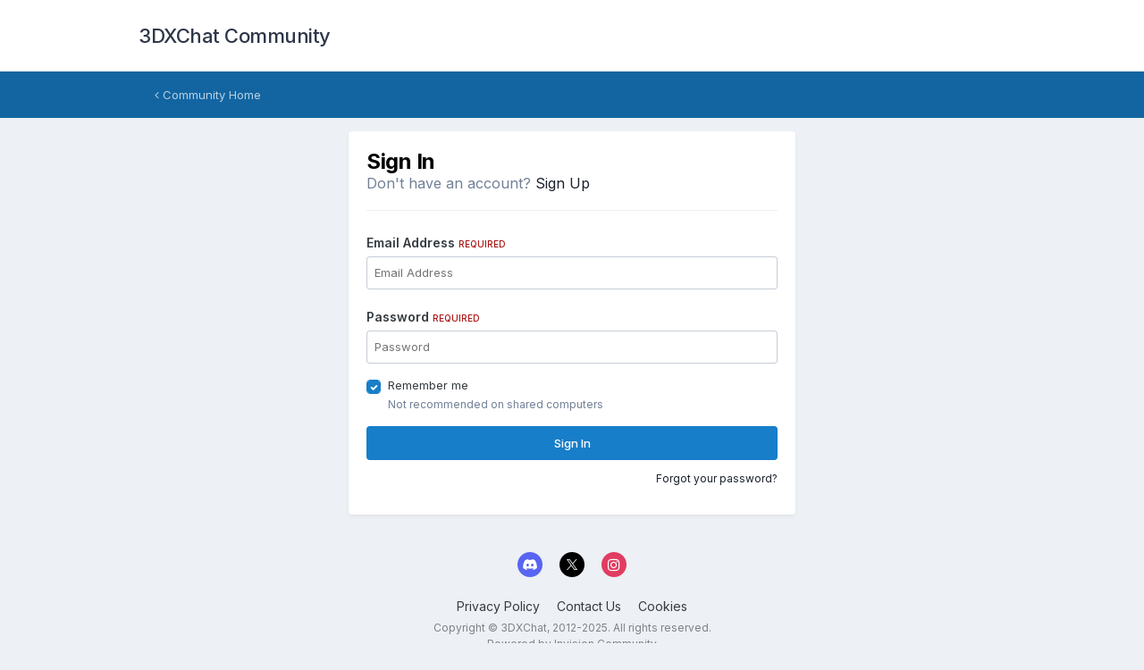

--- FILE ---
content_type: text/html;charset=UTF-8
request_url: https://3dxforum.com/index.php?/login/&ref=aHR0cHM6Ly8zZHhmb3J1bS5jb20vaW5kZXgucGhwPy90b3BpYy8xNTQyMy13aGl0ZS1icmVlemUlRTIlODQlQTItYmVybGluLWEtcGxhY2Utd2hlcmUtZmFudGFzaWVzLWNvbWUtdHJ1ZS8jcmVwbHlGb3Jt
body_size: 4756
content:
<!DOCTYPE html>
<html lang="en-US" dir="ltr">
	<head>
		<meta charset="utf-8">
        
		<title>Sign In - 3DXChat Community</title>
		
			<!-- Global site tag (gtag.js) - Google Analytics -->
<script async src="https://www.googletagmanager.com/gtag/js?id=G-NDKK69D6SN"></script>
<script>
  window.dataLayer = window.dataLayer || [];
  function gtag(){dataLayer.push(arguments);}
  gtag('js', new Date());

  gtag('config', 'G-NDKK69D6SN');
</script>
		
		
		
		

	<meta name="viewport" content="width=device-width, initial-scale=1">



	<meta name="twitter:card" content="summary_large_image" />


	
		<meta name="twitter:site" content="@3dxchat" />
	



	
		
			
				<meta property="og:site_name" content="3DXChat Community">
			
		
	

	
		
			
				<meta property="og:locale" content="en_US">
			
		
	

	
		
			
				<meta property="og:image" content="https://3dxforum.com/public/style_images/master/meta_image.png">
			
		
	






<link rel="manifest" href="https://3dxforum.com/index.php?/manifest.webmanifest/">
<meta name="msapplication-config" content="https://3dxforum.com/index.php?/browserconfig.xml/">
<meta name="msapplication-starturl" content="/">
<meta name="application-name" content="3DXChat Community">
<meta name="apple-mobile-web-app-title" content="3DXChat Community">

	<meta name="theme-color" content="#ffffff">










<link rel="preload" href="//3dxforum.com/applications/core/interface/font/fontawesome-webfont.woff2?v=4.7.0" as="font" crossorigin="anonymous">
		


	<link rel="preconnect" href="https://fonts.googleapis.com">
	<link rel="preconnect" href="https://fonts.gstatic.com" crossorigin>
	
		<link href="https://fonts.googleapis.com/css2?family=Inter:wght@300;400;500;600;700&display=swap" rel="stylesheet">
	



	<link rel='stylesheet' href='https://3dxforum.com/uploads/css_built_1/341e4a57816af3ba440d891ca87450ff_framework.css?v=f17d5353501753447989' media='all'>

	<link rel='stylesheet' href='https://3dxforum.com/uploads/css_built_1/05e81b71abe4f22d6eb8d1a929494829_responsive.css?v=f17d5353501753447989' media='all'>

	<link rel='stylesheet' href='https://3dxforum.com/uploads/css_built_1/90eb5adf50a8c640f633d47fd7eb1778_core.css?v=f17d5353501753447989' media='all'>

	<link rel='stylesheet' href='https://3dxforum.com/uploads/css_built_1/5a0da001ccc2200dc5625c3f3934497d_core_responsive.css?v=f17d5353501753447989' media='all'>





<link rel='stylesheet' href='https://3dxforum.com/uploads/css_built_1/258adbb6e4f3e83cd3b355f84e3fa002_custom.css?v=f17d5353501753447989' media='all'>




		
		

	</head>
	<body class='ipsApp ipsApp_front ipsJS_none ipsClearfix ipsLayout_minimal' data-controller='core.front.core.app' data-message="" data-pageApp='core' data-pageLocation='front' data-pageModule='system' data-pageController='login'  data-nocontent >
		
        

        

		<a href='#ipsLayout_mainArea' class='ipsHide' title='Go to main content on this page' accesskey='m'>Jump to content</a>
		





		<div id='ipsLayout_header' class='ipsClearfix'>
			<header>
				<div class='ipsLayout_container'>
					

<a href='https://3dxforum.com/' id='elSiteTitle' accesskey='1'>3DXChat Community</a>

					
				</div>
			</header>
			

	<nav>
		<div class='ipsNavBar_primary ipsLayout_container ipsNavBar_noSubBars'>
			<ul data-role="primaryNavBar" class='ipsResponsive_showDesktop ipsClearfix'>
				<li>
					<a href='https://3dxforum.com/' title='Go to the community homepage'><i class='fa fa-angle-left'></i> Community Home</a>
				</li>
			</ul>
		</div>
	</nav>

			
		</div>
		<main id='ipsLayout_body' class='ipsLayout_container'>
			<div id='ipsLayout_contentArea'>
				<div id='ipsLayout_contentWrapper'>
					
<nav class='ipsBreadcrumb ipsBreadcrumb_top ipsFaded_withHover'>
	

	<ul class='ipsList_inline ipsPos_right'>
		
		<li >
			<a data-action="defaultStream" class='ipsType_light '  href='https://3dxforum.com/index.php?/discover/'><i class="fa fa-newspaper-o" aria-hidden="true"></i> <span>All Activity</span></a>
		</li>
		
	</ul>

	<ul data-role="breadcrumbList">
		<li>
			<a title="Home" href='https://3dxforum.com/'>
				<span>Home</span>
			</a>
		</li>
		
		
	</ul>
</nav>
					
					<div id='ipsLayout_mainArea'>
						
						
						
						

	




						
<form accept-charset='utf-8' method='post' action='https://3dxforum.com/index.php?/login/' class='ipsBox_alt'>
	<input type="hidden" name="csrfKey" value="19c04577689c8d94025bb87e2387a60d">
	
		<input type="hidden" name="ref" value="aHR0cHM6Ly8zZHhmb3J1bS5jb20vaW5kZXgucGhwPy90b3BpYy8xNTQyMy13aGl0ZS1icmVlemUlRTIlODQlQTItYmVybGluLWEtcGxhY2Utd2hlcmUtZmFudGFzaWVzLWNvbWUtdHJ1ZS8jcmVwbHlGb3Jt">
	
	
	
	
		<div class='cLogin_single ipsPos_center'>
		
			<div class="ipsBox ipsResponsive_pull ipsPadding">
				
					<h1 class='ipsType_reset ipsType_pageTitle'>Sign In</h1>
					
						<p class='ipsType_reset ipsType_large ipsType_light'>
							Don't have an account?
							
								<a href='https://3dxforum.com/index.php?/topic/13398-registration-on-the-forum/' target="_blank" rel="noopener">
							
							Sign Up</a>
						</p>
						<hr class='ipsHr ipsMargin_vertical'>
					
				
				
<ul class='ipsForm'>
	<li class="ipsFieldRow ipsFieldRow_fullWidth ipsClearfix">
		
		<label class="ipsFieldRow_label" for="auth">
			
				Email Address
			
			<span class="ipsFieldRow_required">Required</span>
		</label>
		<div class="ipsFieldRow_content">
			
				<input type="email" placeholder="Email Address" name="auth" id="auth"  autocomplete="email">
			
		</div>
	</li>
	<li class="ipsFieldRow ipsFieldRow_fullWidth ipsClearfix">
		<label class="ipsFieldRow_label" for="password">
			Password
			<span class="ipsFieldRow_required">Required</span>
		</label>
		<div class="ipsFieldRow_content">
			<input type="password" placeholder="Password" name="password" id="password"  autocomplete="current-password">
		</div>
	</li>
	<li class="ipsFieldRow ipsFieldRow_checkbox ipsClearfix">
		<span class="ipsCustomInput">
			<input type="checkbox" name="remember_me" id="remember_me_checkbox" value="1" checked aria-checked="true">
			<span></span>
		</span>
		<div class="ipsFieldRow_content">
			<label class="ipsFieldRow_label" for="remember_me_checkbox">Remember me</label>
			<span class="ipsFieldRow_desc">Not recommended on shared computers</span>
		</div>
	</li>
	<li class="ipsFieldRow ipsFieldRow_fullWidth">
		<button type="submit" name="_processLogin" value="usernamepassword" class="ipsButton ipsButton_primary ipsButton_small" id="elSignIn_submit">Sign In</button>
		
			<p class="ipsType_right ipsType_small">
				
					<a href='https://3dxforum.com/index.php?/lostpassword/' data-ipsDialog data-ipsDialog-title='Forgot your password?'>
				
				Forgot your password?</a>
			</p>
		
	</li>
</ul>
			</div>
		</div>
	
</form>

						


					</div>
					


					
<nav class='ipsBreadcrumb ipsBreadcrumb_bottom ipsFaded_withHover'>
	
		


	

	<ul class='ipsList_inline ipsPos_right'>
		
		<li >
			<a data-action="defaultStream" class='ipsType_light '  href='https://3dxforum.com/index.php?/discover/'><i class="fa fa-newspaper-o" aria-hidden="true"></i> <span>All Activity</span></a>
		</li>
		
	</ul>

	<ul data-role="breadcrumbList">
		<li>
			<a title="Home" href='https://3dxforum.com/'>
				<span>Home</span>
			</a>
		</li>
		
		
	</ul>
</nav>
				</div>
			</div>
			
		</main>
		<footer id='ipsLayout_footer' class='ipsClearfix'>
			<div class='ipsLayout_container'>
				
				

<ul id='elFooterSocialLinks' class='ipsList_inline ipsType_center ipsSpacer_top'>
	

	
		<li class='cUserNav_icon'>
			<a href='https://discord.gg/3dxchat' target='_blank' class='cShareLink cShareLink_discord' rel='noopener noreferrer'><i class='fa fa-discord'></i></a>
        </li>
	
		<li class='cUserNav_icon'>
			<a href='https://x.com/3dxchat' target='_blank' class='cShareLink cShareLink_x' rel='noopener noreferrer'><i class='fa fa-x'></i></a>
        </li>
	
		<li class='cUserNav_icon'>
			<a href='https://instagram.com/3dxchat/' target='_blank' class='cShareLink cShareLink_instagram' rel='noopener noreferrer'><i class='fa fa-instagram'></i></a>
        </li>
	

</ul>


<ul class='ipsList_inline ipsType_center ipsSpacer_top' id="elFooterLinks">
	
	
	
	
	
		<li><a href='https://3dxforum.com/index.php?/privacy/'>Privacy Policy</a></li>
	
	
		<li><a rel="nofollow" href='https://3dxforum.com/index.php?/contact/' >Contact Us</a></li>
	
	<li><a rel="nofollow" href='https://3dxforum.com/index.php?/cookies/'>Cookies</a></li>

</ul>	


<p id='elCopyright'>
	<span id='elCopyright_userLine'>Copyright © <a href="https://3dxchat.com/">3DXChat</a>, 2012-2025. All rights reserved.</span>
	<a rel='nofollow' title='Invision Community' href='https://www.invisioncommunity.com/'>Powered by Invision Community</a>
</p>
			</div>
		</footer>
		
<div id='elMobileDrawer' class='ipsDrawer ipsHide'>
	<div class='ipsDrawer_menu'>
		<a href='#' class='ipsDrawer_close' data-action='close'><span>&times;</span></a>
		<div class='ipsDrawer_content ipsFlex ipsFlex-fd:column'>
			
				<div class='ipsPadding ipsBorder_bottom'>
					<ul class='ipsToolList ipsToolList_vertical'>
						<li>
							<a href='https://3dxforum.com/index.php?/login/' id='elSigninButton_mobile' class='ipsButton ipsButton_light ipsButton_small ipsButton_fullWidth'>Existing user? Sign In</a>
						</li>
						
							<li>
								
									<a href='https://3dxforum.com/index.php?/topic/13398-registration-on-the-forum/' target="_blank" rel="noopener" class='ipsButton ipsButton_small ipsButton_fullWidth ipsButton_important'>Sign Up</a>
								
							</li>
						
					</ul>
				</div>
			

			

			<ul class='ipsDrawer_list ipsFlex-flex:11'>
				

				
				
				
				
					
						
						
							<li class='ipsDrawer_itemParent'>
								<h4 class='ipsDrawer_title'><a href='#'>Browse</a></h4>
								<ul class='ipsDrawer_list'>
									<li data-action="back"><a href='#'>Back</a></li>
									
									
										
										
										
											
										
											
												
											
										
											
										
											
												
											
										
											
												
											
										
											
												
											
										
									
													
									
										<li><a href='https://3dxforum.com'>Browse</a></li>
									
									
									
										


	

	
		
			<li>
				<a href='https://3dxforum.com/index.php' >
					Forums
				</a>
			</li>
		
	

	

	
		
			<li>
				<a href='https://3dxforum.com/index.php?/staff/' >
					Staff
				</a>
			</li>
		
	

	
		
			<li>
				<a href='https://3dxforum.com/index.php?/online/' >
					Online Users
				</a>
			</li>
		
	

	
		
			<li>
				<a href='https://3dxforum.com/index.php?/leaderboard/' >
					Leaderboard
				</a>
			</li>
		
	

										
								</ul>
							</li>
						
					
				
					
						
						
							<li class='ipsDrawer_itemParent'>
								<h4 class='ipsDrawer_title'><a href='#'>Activity</a></h4>
								<ul class='ipsDrawer_list'>
									<li data-action="back"><a href='#'>Back</a></li>
									
									
										
										
										
											
												
													
													
									
													
									
									
									
										


	
		
			<li>
				<a href='https://3dxforum.com/index.php?/discover/' >
					All Activity
				</a>
			</li>
		
	

	

	

	

	
		
			<li>
				<a href='https://3dxforum.com/index.php?/search/' >
					Search
				</a>
			</li>
		
	

	

										
								</ul>
							</li>
						
					
				
					
						
						
							<li><a href='https://3dxforum.com/index.php?/leaderboard/' >Leaderboard</a></li>
						
					
				
					
						
						
							<li><a href='https://3dxforum.com/index.php?/blogs/' >Blogs</a></li>
						
					
				
				
			</ul>

			
		</div>
	</div>
</div>

<div id='elMobileCreateMenuDrawer' class='ipsDrawer ipsHide'>
	<div class='ipsDrawer_menu'>
		<a href='#' class='ipsDrawer_close' data-action='close'><span>&times;</span></a>
		<div class='ipsDrawer_content ipsSpacer_bottom ipsPad'>
			<ul class='ipsDrawer_list'>
				<li class="ipsDrawer_listTitle ipsType_reset">Create New...</li>
				
			</ul>
		</div>
	</div>
</div>
		
		

	
	<script type='text/javascript'>
		var ipsDebug = false;		
	
		var CKEDITOR_BASEPATH = '//3dxforum.com/applications/core/interface/ckeditor/ckeditor/';
	
		var ipsSettings = {
			
			
			cookie_path: "/",
			
			cookie_prefix: "ips4_",
			
			
			cookie_ssl: true,
			
            essential_cookies: ["oauth_authorize","member_id","login_key","clearAutosave","lastSearch","device_key","IPSSessionFront","loggedIn","noCache","hasJS","cookie_consent","cookie_consent_optional","forumpass_*"],
			upload_imgURL: "https://3dxforum.com/uploads/set_resources_1/0cb563f8144768654a2205065d13abd6_upload.png",
			message_imgURL: "https://3dxforum.com/uploads/set_resources_1/0cb563f8144768654a2205065d13abd6_message.png",
			notification_imgURL: "https://3dxforum.com/uploads/set_resources_1/0cb563f8144768654a2205065d13abd6_notification.png",
			baseURL: "//3dxforum.com/",
			jsURL: "//3dxforum.com/applications/core/interface/js/js.php",
			csrfKey: "19c04577689c8d94025bb87e2387a60d",
			antiCache: "f17d5353501753447989",
			jsAntiCache: "f17d5353501754996236",
			disableNotificationSounds: true,
			useCompiledFiles: true,
			links_external: true,
			memberID: 0,
			lazyLoadEnabled: false,
			blankImg: "//3dxforum.com/applications/core/interface/js/spacer.png",
			googleAnalyticsEnabled: true,
			matomoEnabled: false,
			viewProfiles: true,
			mapProvider: 'none',
			mapApiKey: '',
			pushPublicKey: "BDQJtgssqLmUXR8SqUNZZAs_MADYlBPNloywqOziHDwV4-SESNEVSVOLJzqioC5TqsLZbibZh9-qNvs2P1whznw",
			relativeDates: true
		};
		
		
		
		
			ipsSettings['maxImageDimensions'] = {
				width: 1024,
				height: 1024
			};
		
		
	</script>





<script type='text/javascript' src='https://3dxforum.com/uploads/javascript_global/root_library.js?v=f17d5353501754996236' data-ips></script>


<script type='text/javascript' src='https://3dxforum.com/uploads/javascript_global/root_js_lang_1.js?v=f17d5353501754996236' data-ips></script>


<script type='text/javascript' src='https://3dxforum.com/uploads/javascript_global/root_framework.js?v=f17d5353501754996236' data-ips></script>


<script type='text/javascript' src='https://3dxforum.com/uploads/javascript_core/global_global_core.js?v=f17d5353501754996236' data-ips></script>


<script type='text/javascript' src='https://3dxforum.com/uploads/javascript_global/root_front.js?v=f17d5353501754996236' data-ips></script>


<script type='text/javascript' src='https://3dxforum.com/uploads/javascript_core/front_front_core.js?v=f17d5353501754996236' data-ips></script>


<script type='text/javascript' src='https://3dxforum.com/uploads/javascript_core/front_app.js?v=f17d5353501754996236' data-ips></script>


<script type='text/javascript' src='https://3dxforum.com/uploads/javascript_global/root_map.js?v=f17d5353501754996236' data-ips></script>



	<script type='text/javascript'>
		
			ips.setSetting( 'date_format', jQuery.parseJSON('"mm\/dd\/yy"') );
		
			ips.setSetting( 'date_first_day', jQuery.parseJSON('0') );
		
			ips.setSetting( 'ipb_url_filter_option', jQuery.parseJSON('"black"') );
		
			ips.setSetting( 'url_filter_any_action', jQuery.parseJSON('"allow"') );
		
			ips.setSetting( 'bypass_profanity', jQuery.parseJSON('0') );
		
			ips.setSetting( 'emoji_style', jQuery.parseJSON('"twemoji"') );
		
			ips.setSetting( 'emoji_shortcodes', jQuery.parseJSON('true') );
		
			ips.setSetting( 'emoji_ascii', jQuery.parseJSON('true') );
		
			ips.setSetting( 'emoji_cache', jQuery.parseJSON('1683894351') );
		
			ips.setSetting( 'image_jpg_quality', jQuery.parseJSON('95') );
		
			ips.setSetting( 'cloud2', jQuery.parseJSON('false') );
		
			ips.setSetting( 'isAnonymous', jQuery.parseJSON('false') );
		
		
        
    </script>



<script type='application/ld+json'>
{
    "@context": "http://www.schema.org",
    "publisher": "https://3dxforum.com/#organization",
    "@type": "WebSite",
    "@id": "https://3dxforum.com/#website",
    "mainEntityOfPage": "https://3dxforum.com/",
    "name": "3DXChat Community",
    "url": "https://3dxforum.com/",
    "potentialAction": {
        "type": "SearchAction",
        "query-input": "required name=query",
        "target": "https://3dxforum.com/index.php?/search/\u0026q={query}"
    },
    "inLanguage": [
        {
            "@type": "Language",
            "name": "English (USA)",
            "alternateName": "en-US"
        }
    ]
}	
</script>

<script type='application/ld+json'>
{
    "@context": "http://www.schema.org",
    "@type": "Organization",
    "@id": "https://3dxforum.com/#organization",
    "mainEntityOfPage": "https://3dxforum.com/",
    "name": "3DXChat Community",
    "url": "https://3dxforum.com/",
    "sameAs": [
        "https://discord.gg/3dxchat",
        "https://x.com/3dxchat",
        "https://instagram.com/3dxchat/"
    ]
}	
</script>

<script type='application/ld+json'>
{
    "@context": "http://schema.org",
    "@type": "ContactPage",
    "url": "https://3dxforum.com/index.php?/contact/"
}	
</script>



<script type='text/javascript'>
    (() => {
        let gqlKeys = [];
        for (let [k, v] of Object.entries(gqlKeys)) {
            ips.setGraphQlData(k, v);
        }
    })();
</script>
		
		<!--ipsQueryLog-->
		<!--ipsCachingLog-->
		
		
		
        
	<script defer src="https://static.cloudflareinsights.com/beacon.min.js/vcd15cbe7772f49c399c6a5babf22c1241717689176015" integrity="sha512-ZpsOmlRQV6y907TI0dKBHq9Md29nnaEIPlkf84rnaERnq6zvWvPUqr2ft8M1aS28oN72PdrCzSjY4U6VaAw1EQ==" data-cf-beacon='{"version":"2024.11.0","token":"61c235b52889476ca9ffdd2fbe8ac112","server_timing":{"name":{"cfCacheStatus":true,"cfEdge":true,"cfExtPri":true,"cfL4":true,"cfOrigin":true,"cfSpeedBrain":true},"location_startswith":null}}' crossorigin="anonymous"></script>
</body>
</html>

--- FILE ---
content_type: application/javascript
request_url: https://3dxforum.com/uploads/javascript_global/root_map.js?v=f17d5353501754996236
body_size: -70
content:
var ipsJavascriptMap={"core":{"global_core":"https://3dxforum.com/uploads/javascript_core/global_global_core.js","front_core":"https://3dxforum.com/uploads/javascript_core/front_front_core.js","front_statuses":"https://3dxforum.com/uploads/javascript_core/front_front_statuses.js","front_profile":"https://3dxforum.com/uploads/javascript_core/front_front_profile.js","front_search":"https://3dxforum.com/uploads/javascript_core/front_front_search.js","front_streams":"https://3dxforum.com/uploads/javascript_core/front_front_streams.js","front_widgets":"https://3dxforum.com/uploads/javascript_core/front_front_widgets.js","front_messages":"https://3dxforum.com/uploads/javascript_core/front_front_messages.js","front_system":"https://3dxforum.com/uploads/javascript_core/front_front_system.js","front_modcp":"https://3dxforum.com/uploads/javascript_core/front_front_modcp.js","front_ignore":"https://3dxforum.com/uploads/javascript_core/front_front_ignore.js","admin_core":"https://3dxforum.com/uploads/javascript_core/admin_admin_core.js","admin_system":"https://3dxforum.com/uploads/javascript_core/admin_admin_system.js","admin_dashboard":"https://3dxforum.com/uploads/javascript_core/admin_admin_dashboard.js","admin_members":"https://3dxforum.com/uploads/javascript_core/admin_admin_members.js"},"forums":{"front_forum":"https://3dxforum.com/uploads/javascript_forums/front_front_forum.js"},"blog":{"front_browse":"https://3dxforum.com/uploads/javascript_blog/front_front_browse.js"}};;